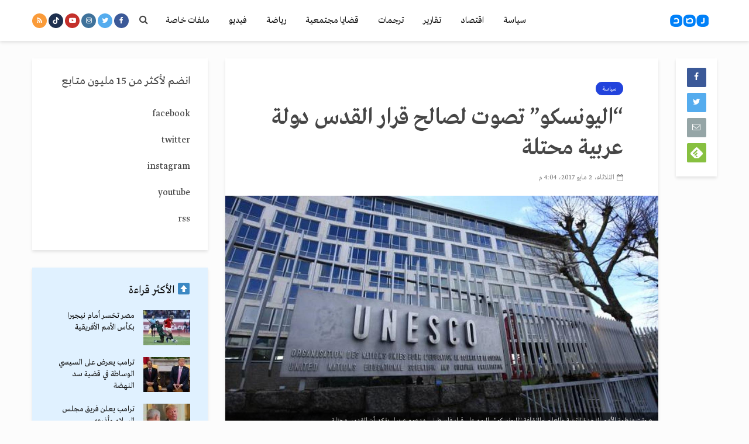

--- FILE ---
content_type: text/html; charset=utf-8
request_url: https://www.google.com/recaptcha/api2/aframe
body_size: 265
content:
<!DOCTYPE HTML><html><head><meta http-equiv="content-type" content="text/html; charset=UTF-8"></head><body><script nonce="uTWcsDvgvg4vPrniI0bKAg">/** Anti-fraud and anti-abuse applications only. See google.com/recaptcha */ try{var clients={'sodar':'https://pagead2.googlesyndication.com/pagead/sodar?'};window.addEventListener("message",function(a){try{if(a.source===window.parent){var b=JSON.parse(a.data);var c=clients[b['id']];if(c){var d=document.createElement('img');d.src=c+b['params']+'&rc='+(localStorage.getItem("rc::a")?sessionStorage.getItem("rc::b"):"");window.document.body.appendChild(d);sessionStorage.setItem("rc::e",parseInt(sessionStorage.getItem("rc::e")||0)+1);localStorage.setItem("rc::h",'1769056382004');}}}catch(b){}});window.parent.postMessage("_grecaptcha_ready", "*");}catch(b){}</script></body></html>